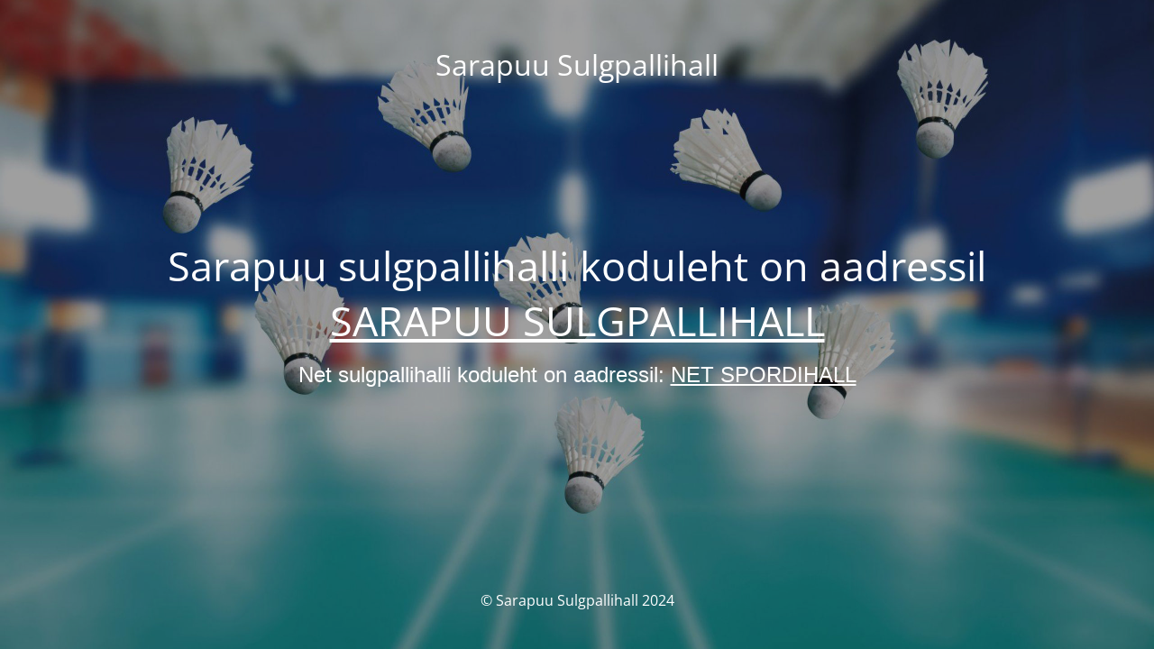

--- FILE ---
content_type: text/html; charset=UTF-8
request_url: http://www.sulgpallihall.ee/20-21-oktoober-2018/
body_size: 1696
content:
<!DOCTYPE html>
<html lang="et">
<head>
	<meta charset="UTF-8" />
	<title>Asume uuel aadressil</title>		<meta name="viewport" content="width=device-width, maximum-scale=1, initial-scale=1, minimum-scale=1">
	<meta name="description" content="Sulgpall on suurepärane"/>
	<meta http-equiv="X-UA-Compatible" content="" />
	<meta property="og:site_name" content="Sarapuu Sulgpallihall - Sulgpall on suurepärane"/>
	<meta property="og:title" content="Asume uuel aadressil"/>
	<meta property="og:type" content="Maintenance"/>
	<meta property="og:url" content="http://www.sulgpallihall.ee"/>
	<meta property="og:description" content="Net sulgpallihalli koduleht on aadressil: NET SPORDIHALL"/>
		<link rel="profile" href="http://gmpg.org/xfn/11" />
	<link rel="pingback" href="http://www.sulgpallihall.ee/xmlrpc.php" />
	<link rel='stylesheet' id='mtnc-style-css'  href='http://www.sulgpallihall.ee/wp-content/plugins/maintenance/load/css/style.css?ver=1700056439' type='text/css' media='all' />
<link rel='stylesheet' id='mtnc-fonts-css'  href='http://www.sulgpallihall.ee/wp-content/plugins/maintenance/load/css/fonts.css?ver=1700056439' type='text/css' media='all' />
<style type="text/css">body {background-color: #111111}.preloader {background-color: #111111}body {font-family: Open Sans; }.site-title, .preloader i, .login-form, .login-form a.lost-pass, .btn-open-login-form, .site-content, .user-content-wrapper, .user-content, footer, .maintenance a{color: #ffffff;} a.close-user-content, #mailchimp-box form input[type="submit"], .login-form input#submit.button  {border-color:#ffffff} input[type="submit"]:hover{background-color:#ffffff} input:-webkit-autofill, input:-webkit-autofill:focus{-webkit-text-fill-color:#ffffff} body &gt; .login-form-container{background-color:#111111}.btn-open-login-form{background-color:#111111}input:-webkit-autofill, input:-webkit-autofill:focus{-webkit-box-shadow:0 0 0 50px #111111 inset}input[type='submit']:hover{color:#111111} #custom-subscribe #submit-subscribe:before{background-color:#111111} </style>		<!--[if IE]>
	<style type="text/css">

	</style>
	<script type="text/javascript" src="http://www.sulgpallihall.ee/wp-content/plugins/maintenance/load/js/jquery.backstretch.min.js"></script>
	<![endif]-->
	<link rel="stylesheet" href="https://fonts.bunny.net/css?family=Open%20Sans:300,300italic,regular,italic,600,600italic,700,700italic,800,800italic:300"></head>

<body class="maintenance ">

<div class="main-container">
	<div class="preloader"><i class="fi-widget" aria-hidden="true"></i></div>	<div id="wrapper">
		<div class="center logotype">
			<header>
				<div class="logo-box istext" rel="home"><h1 class="site-title">Sarapuu Sulgpallihall</h1></div>			</header>
		</div>
		<div id="content" class="site-content">
			<div class="center">
                <h2 class="heading font-center" style="font-weight:300;font-style:normal">Sarapuu sulgpallihalli koduleht on aadressil<br><a href="https://www.sarapuusulgpallihall.ee/">SARAPUU SULGPALLIHALL</a></h2><div class="description" style="font-weight:300;font-style:normal"><p><span style="color: #FFFFFF;font-family: Arial, Helvetica, sans-serif;font-size: 24px;line-height: 60px">Net sulgpallihalli koduleht on aadressil: <a href="https://netspordihall.ee/treeningud/sulgpallitreeningud/">NET SPORDIHALL</a></span></p>
</div>			</div>
		</div>
	</div> <!-- end wrapper -->
	<footer>
		<div class="center">
			<div style="font-weight:300;font-style:normal">© Sarapuu Sulgpallihall 2024</div>		</div>
	</footer>
					<picture class="bg-img">
						<img src="http://www.sulgpallihall.ee/wp-content/uploads/2020/08/wp2302340-background-2560.jpg">
		</picture>
	</div>

<!--[if lte IE 10]>
<script type='text/javascript' src='http://www.sulgpallihall.ee/wp-includes/js/jquery/jquery.min.js?ver=59323c0dc333d9c6283c9192080e4bf3' id='jquery_ie-js'></script>
<![endif]-->
<!--[if !IE]><!--><script type='text/javascript' src='http://www.sulgpallihall.ee/wp-includes/js/jquery/jquery.min.js?ver=3.5.1' id='jquery-core-js'></script>
<script type='text/javascript' src='http://www.sulgpallihall.ee/wp-includes/js/jquery/jquery-migrate.min.js?ver=3.3.2' id='jquery-migrate-js'></script>
<!--<![endif]--><script type='text/javascript' id='_frontend-js-extra'>
/* <![CDATA[ */
var mtnc_front_options = {"body_bg":"http:\/\/www.sulgpallihall.ee\/wp-content\/uploads\/2020\/08\/wp2302340-background-2560.jpg","gallery_array":[],"blur_intensity":"5","font_link":["Open Sans:300,300italic,regular,italic,600,600italic,700,700italic,800,800italic:300"]};
/* ]]> */
</script>
<script type='text/javascript' src='http://www.sulgpallihall.ee/wp-content/plugins/maintenance/load/js/jquery.frontend.js?ver=1700056439' id='_frontend-js'></script>

</body>
</html>
